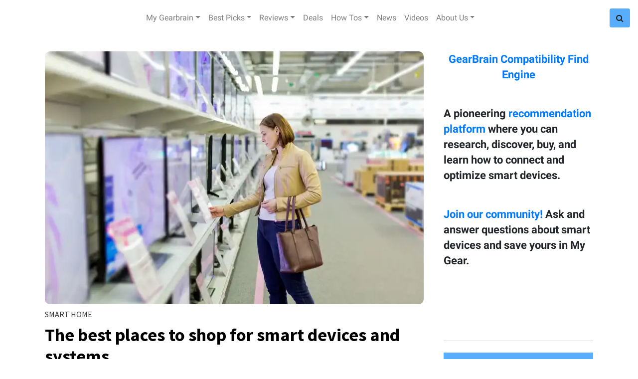

--- FILE ---
content_type: text/html; charset=utf-8
request_url: https://www.google.com/recaptcha/api2/aframe
body_size: 268
content:
<!DOCTYPE HTML><html><head><meta http-equiv="content-type" content="text/html; charset=UTF-8"></head><body><script nonce="qBBV3-RufzNbA7zrj4uqqA">/** Anti-fraud and anti-abuse applications only. See google.com/recaptcha */ try{var clients={'sodar':'https://pagead2.googlesyndication.com/pagead/sodar?'};window.addEventListener("message",function(a){try{if(a.source===window.parent){var b=JSON.parse(a.data);var c=clients[b['id']];if(c){var d=document.createElement('img');d.src=c+b['params']+'&rc='+(localStorage.getItem("rc::a")?sessionStorage.getItem("rc::b"):"");window.document.body.appendChild(d);sessionStorage.setItem("rc::e",parseInt(sessionStorage.getItem("rc::e")||0)+1);localStorage.setItem("rc::h",'1768918371961');}}}catch(b){}});window.parent.postMessage("_grecaptcha_ready", "*");}catch(b){}</script></body></html>